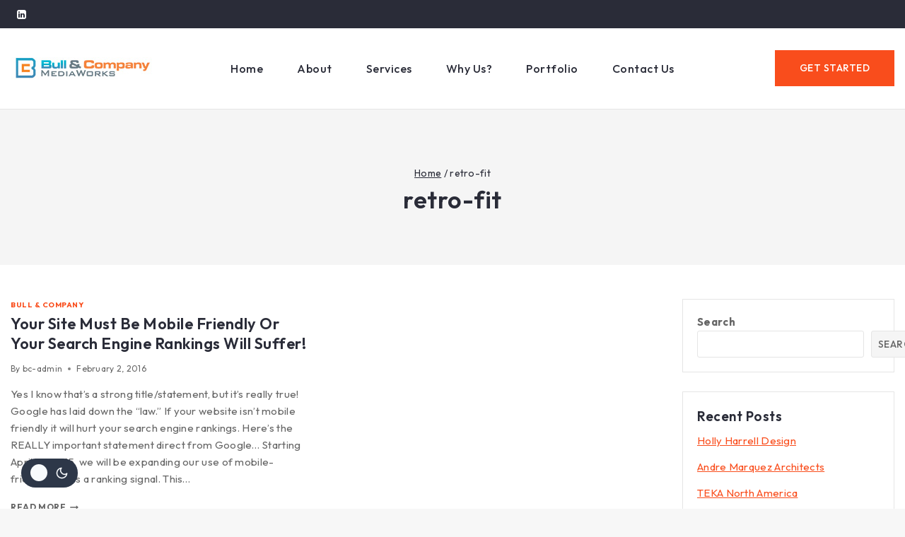

--- FILE ---
content_type: text/css
request_url: https://bullcm.com/wp-content/themes/avanam-biznes/style.css?ver=1.0.0
body_size: 802
content:
/**
* Theme Name:        avanam-biznes
* Theme URI:         https://templatemela.com/
* Template:          avanam
* Author:            TemplateMela
* Author URI:        #
* Description:       This is a child theme of Avanam, generated by TemplateMela.
* Version:           1.0.0
* License:           GNU General Public License v3.0 (or later)
* License URI:       https://www.gnu.org/licenses/gpl-3.0.html
* Text Domain:       avanam-biznes
* Requires at least: 6.2
* Tested up to:      6.6
* Requires PHP:      7.4
* Tags: translation-ready, two-columns, right-sidebar, left-sidebar, footer-widgets, blog, custom-logo, custom-background, custom-menu, rtl-language-support, editor-style, threaded-comments, custom-colors, featured-images, wide-blocks, full-width-template, theme-options, e-commerce

*/